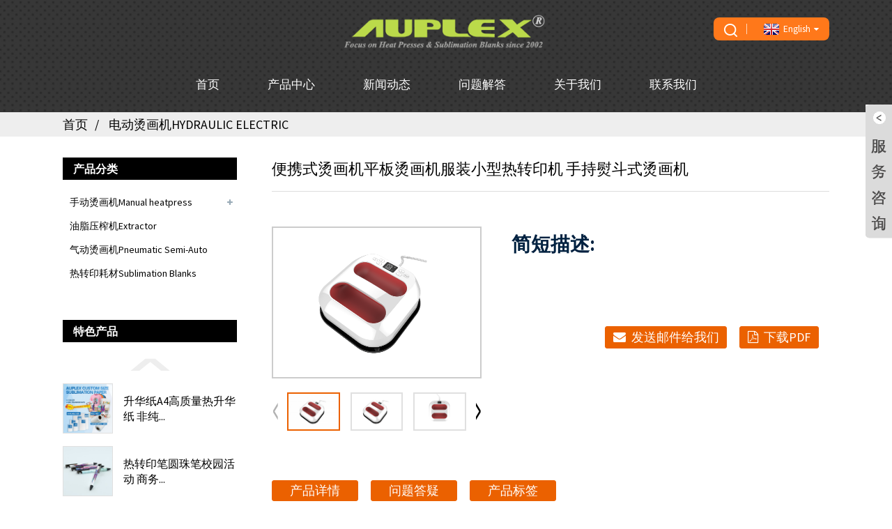

--- FILE ---
content_type: text/html; charset=UTF-8
request_url: https://www.cnheatpress.com/%E4%BE%BF%E6%90%BA%E5%BC%8F%E7%83%AB%E7%94%BB%E6%9C%BA%E5%B9%B3%E6%9D%BF%E7%83%AB%E7%94%BB%E6%9C%BA%E6%9C%8D%E8%A3%85%E5%B0%8F%E5%9E%8B%E7%83%AD%E8%BD%AC%E5%8D%B0%E6%9C%BA-%E6%89%8B%E6%8C%81%E7%86%A8-product/
body_size: 8964
content:
<!DOCTYPE html>
<html dir="ltr" lang="en">
<head>
<meta http-equiv="Content-Type" content="text/html; charset=UTF-8" />
<title>便携式烫画机平板烫画机服装小型热转印机 手持熨斗式烫画机 |</title>
<meta name="viewport" content="width=device-width,initial-scale=1,minimum-scale=1,maximum-scale=1,user-scalable=no">
<link rel="apple-touch-icon-precomposed" href="">
<meta name="format-detection" content="telephone=no">
<meta name="apple-mobile-web-app-capable" content="yes">
<meta name="apple-mobile-web-app-status-bar-style" content="black">
<meta property="og:url" content="https://cnheatpress.com:443/%E4%BE%BF%E6%90%BA%E5%BC%8F%E7%83%AB%E7%94%BB%E6%9C%BA%E5%B9%B3%E6%9D%BF%E7%83%AB%E7%94%BB%E6%9C%BA%E6%9C%8D%E8%A3%85%E5%B0%8F%E5%9E%8B%E7%83%AD%E8%BD%AC%E5%8D%B0%E6%9C%BA-%E6%89%8B%E6%8C%81%E7%86%A8-product/"/>
<meta property="og:title" content="便携式烫画机平板烫画机服装小型热转印机 手持熨斗式烫画机"/>
<meta property="og:description" content="       
"/>
<meta property="og:type" content="product"/>
<meta property="og:image" content="https://www.cnheatpress.com/uploads/1.3403.jpg"/>
<meta property="og:site_name" content="https://www.cnheatpress.com/"/>
<link href="https://www.cnheatpress.com/style/global/style.css" rel="stylesheet">
<link href="https://www.cnheatpress.com/style/public/public.css" rel="stylesheet">

<link rel="shortcut icon" href="https://www.cnheatpress.com/uploads/1111.png" />
<link rel="canonical" href="https://www.cnheatpress.com/%e4%be%bf%e6%90%ba%e5%bc%8f%e7%83%ab%e7%94%bb%e6%9c%ba%e5%b9%b3%e6%9d%bf%e7%83%ab%e7%94%bb%e6%9c%ba%e6%9c%8d%e8%a3%85%e5%b0%8f%e5%9e%8b%e7%83%ad%e8%bd%ac%e5%8d%b0%e6%9c%ba-%e6%89%8b%e6%8c%81%e7%86%a8-product/" />
</head>
<body>
<div class="container">
  <!-- web_head start -->
  <header class=" web_head">
    <div class="head_layer">
      <div class="layout">
        <figure class="logo"><a href="https://www.cnheatpress.com/">
                <img src="https://www.cnheatpress.com/uploads/AUPLEX-LOGO1111.png" alt="AUPLEX-LOGO111">
                </a></figure>
        <nav class="nav_wrap">
          <ul class="head_nav">
              <li><a href="/">首页</a></li>
<li><a href="https://www.cnheatpress.com/products/">产品中心</a>
<ul class="sub-menu">
	<li><a href="https://www.cnheatpress.com/shou-dong-tang-hua-ji/">手动烫画机Manual heatpress</a>
	<ul class="sub-menu">
		<li><a href="https://www.cnheatpress.com/ci-xing-ban-zi-dong-tang-hua-ji/">磁性半自动烫画机Semi-Auto(Auto Open)</a></li>
	</ul>
</li>
	<li><a href="https://www.cnheatpress.com/song-xiang-ya-zha-ji/">油脂压榨机Extractor</a></li>
	<li><a href="https://www.cnheatpress.com/qi-dong-tang-hua-ji/">气动烫画机Pneumatic Semi-Auto</a></li>
	<li class="current-post-ancestor current-menu-parent"><a href="https://www.cnheatpress.com/%e7%94%b5%e5%8a%a8%e7%83%ab%e7%94%bb%e6%9c%ba/">电动烫画机Hydraulic Electric</a></li>
	<li><a href="https://www.cnheatpress.com/dtf%e7%99%bd%e5%a2%a8%e6%89%93%e5%8d%b0%e6%9c%ba/">DTF白墨打印机/UV打印机printer</a></li>
	<li><a href="https://www.cnheatpress.com/re-zhuan-he-hao-cai/">热转印耗材Sublimation Blanks</a></li>
	<li><a href="https://www.cnheatpress.com/bbq/">陶瓷烧烤炉Kamado grill</a></li>
</ul>
</li>
<li><a href="/news/">新闻动态</a></li>
<li><a href="https://www.cnheatpress.com/faqs/">问题解答</a></li>
<li><a href="https://www.cnheatpress.com/about-us/">关于我们</a></li>
<li><a href="https://www.cnheatpress.com/contact-us/">联系我们</a></li>
          </ul>
        </nav>
        <div class="head_right">
          <b id="btn-search" class="btn--search"></b>
          <div class="change-language ensemble">
  <div class="change-language-info">
    <div class="change-language-title medium-title">
       <div class="language-flag language-flag-en"><a href="https://www.cnheatpress.com"><b class="country-flag"></b><span>English</span> </a></div>
       <b class="language-icon"></b> 
    </div>
	<div class="change-language-cont sub-content">
        <div class="empty"></div>
    </div>
  </div>
</div>
<!--theme272-->         
        </div>
      </div>
    </div>
  </header><!-- path -->
<div class="path_bar">
  <div class="layout">
    <ul>
     <li> <a itemprop="breadcrumb" href="https://www.cnheatpress.com">首页</a></li><li> <a itemprop="breadcrumb" href="https://www.cnheatpress.com/%e7%94%b5%e5%8a%a8%e7%83%ab%e7%94%bb%e6%9c%ba/" title="电动烫画机Hydraulic Electric">电动烫画机Hydraulic Electric</a> </li></li>
    </ul>
  </div>
</div>
  
  
   <!-- page-layout start -->
 <section class="web_main page_main">
  <div class="layout"> 
  <aside class="aside">
  <section class="aside-wrap">
    <section class="side-widget">
    <div class="side-tit-bar">
      <h4 class="side-tit">产品分类</h4>
    </div>
    <ul class="side-cate">
      <li><a href="https://www.cnheatpress.com/shou-dong-tang-hua-ji/">手动烫画机Manual heatpress</a>
<ul class="sub-menu">
	<li><a href="https://www.cnheatpress.com/ci-xing-ban-zi-dong-tang-hua-ji/">磁性半自动烫画机Semi-Auto(Auto Open)</a></li>
</ul>
</li>
<li><a href="https://www.cnheatpress.com/song-xiang-ya-zha-ji/">油脂压榨机Extractor</a></li>
<li><a href="https://www.cnheatpress.com/qi-dong-tang-hua-ji/">气动烫画机Pneumatic Semi-Auto</a></li>
<li><a href="https://www.cnheatpress.com/re-zhuan-he-hao-cai/">热转印耗材Sublimation Blanks</a></li>
    </ul>
  </section>
  <div class="side-widget">
    <div class="side-tit-bar">
      <h2 class="side-tit">特色产品</h2>
    </div>
	   
	 <div class="side-product-items">
              <div class="items_content">
               <div class="side_slider">
                              <ul class="swiper-wrapper">
				                    <li class="swiper-slide gm-sep side_product_item">
                                      <figure>
                                         <a href="https://www.cnheatpress.com/%e5%8d%87%e5%8d%8e%e7%ba%b8a4%e9%ab%98%e8%b4%a8%e9%87%8f%e7%83%ad%e5%8d%87%e5%8d%8e%e7%ba%b8-%e9%9d%9e%e7%ba%af%e6%a3%89t%e6%81%a4diy%e5%8d%b0%e6%9d%af%e5%ad%90%e7%83%ad%e5%8d%87%e5%8d%8e%e7%ba%b8-product/" class="item-img"><img src="https://www.cnheatpress.com/uploads/c4ea01da2-300x300.jpg" alt="升华纸A4高质量热升华纸 非纯棉T恤DIY印杯子热升华纸"></a>
                                          <figcaption>
                                              <h3 class="item_title"><a href="https://www.cnheatpress.com/%e5%8d%87%e5%8d%8e%e7%ba%b8a4%e9%ab%98%e8%b4%a8%e9%87%8f%e7%83%ad%e5%8d%87%e5%8d%8e%e7%ba%b8-%e9%9d%9e%e7%ba%af%e6%a3%89t%e6%81%a4diy%e5%8d%b0%e6%9d%af%e5%ad%90%e7%83%ad%e5%8d%87%e5%8d%8e%e7%ba%b8-product/">升华纸A4高质量热升华纸 非纯...</a></h3>
                                          </figcaption>
                                      </figure>
                                  </li>
	
					                    <li class="swiper-slide gm-sep side_product_item">
                                      <figure>
                                         <a href="https://www.cnheatpress.com/%e5%8d%87%e5%8d%8e%e7%ba%b8-%e7%83%ad%e8%bd%ac%e5%8d%b0%e7%ac%94%e5%9c%86%e7%8f%a0%e7%ac%94%e6%a0%a1%e5%9b%ad%e6%b4%bb%e5%8a%a8-%e5%95%86%e5%8a%a1%e6%b4%bb%e5%8a%a8%e4%b8%aa%e6%80%a7logo%e8%ae%be-product/" class="item-img"><img src="https://www.cnheatpress.com/uploads/38cafe4b-300x300.jpg" alt="热转印笔圆珠笔校园活动 商务活动个性logo设计使用..."></a>
                                          <figcaption>
                                              <h3 class="item_title"><a href="https://www.cnheatpress.com/%e5%8d%87%e5%8d%8e%e7%ba%b8-%e7%83%ad%e8%bd%ac%e5%8d%b0%e7%ac%94%e5%9c%86%e7%8f%a0%e7%ac%94%e6%a0%a1%e5%9b%ad%e6%b4%bb%e5%8a%a8-%e5%95%86%e5%8a%a1%e6%b4%bb%e5%8a%a8%e4%b8%aa%e6%80%a7logo%e8%ae%be-product/">热转印笔圆珠笔校园活动 商务...</a></h3>
                                          </figcaption>
                                      </figure>
                                  </li>
	
					                    <li class="swiper-slide gm-sep side_product_item">
                                      <figure>
                                         <a href="https://www.cnheatpress.com/uv%e8%bd%ac%e5%8d%b0%e8%b4%b4%e6%b0%b4%e6%99%b6%e8%b4%b4%e9%87%91%e5%b1%9e%e8%bd%ac%e5%8d%b0%e8%b4%b4logo%e5%95%86%e6%a0%87%e6%92%95%e8%86%9c%e7%95%99%e5%ad%97%e5%88%86%e4%bd%93%e6%a0%87%e7%83%ab-product/" class="item-img"><img src="https://www.cnheatpress.com/uploads/6fd5abaa-300x300.jpg" alt="uv转印贴水晶贴金属转印贴LOGO商标撕膜留字分体标..."></a>
                                          <figcaption>
                                              <h3 class="item_title"><a href="https://www.cnheatpress.com/uv%e8%bd%ac%e5%8d%b0%e8%b4%b4%e6%b0%b4%e6%99%b6%e8%b4%b4%e9%87%91%e5%b1%9e%e8%bd%ac%e5%8d%b0%e8%b4%b4logo%e5%95%86%e6%a0%87%e6%92%95%e8%86%9c%e7%95%99%e5%ad%97%e5%88%86%e4%bd%93%e6%a0%87%e7%83%ab-product/">uv转印贴水晶贴金属转印贴LOG...</a></h3>
                                          </figcaption>
                                      </figure>
                                  </li>
	
					                    <li class="swiper-slide gm-sep side_product_item">
                                      <figure>
                                         <a href="https://www.cnheatpress.com/%e5%85%ad%e7%89%87%e6%b0%b4%e6%b4%97%e7%ba%af%e6%a3%89%e5%b8%bd%e5%a4%8d%e5%8f%a4%e5%81%9a%e6%97%a7%e9%81%ae%e9%98%b3%e9%98%b2%e6%99%92%e6%a3%92%e7%90%83%e5%b8%bd%e7%94%b7%e5%a5%b3%e6%97%85%e6%b8%b8-product/" class="item-img"><img src="https://www.cnheatpress.com/uploads/ebf58c92-300x300.jpg" alt="六片水洗纯棉帽复古做旧遮阳防晒棒球帽男女旅游软..."></a>
                                          <figcaption>
                                              <h3 class="item_title"><a href="https://www.cnheatpress.com/%e5%85%ad%e7%89%87%e6%b0%b4%e6%b4%97%e7%ba%af%e6%a3%89%e5%b8%bd%e5%a4%8d%e5%8f%a4%e5%81%9a%e6%97%a7%e9%81%ae%e9%98%b3%e9%98%b2%e6%99%92%e6%a3%92%e7%90%83%e5%b8%bd%e7%94%b7%e5%a5%b3%e6%97%85%e6%b8%b8-product/">六片水洗纯棉帽复古做旧遮阳...</a></h3>
                                          </figcaption>
                                      </figure>
                                  </li>
	
					                    <li class="swiper-slide gm-sep side_product_item">
                                      <figure>
                                         <a href="https://www.cnheatpress.com/%e9%9f%a9%e5%9b%bd%e5%8d%87%e5%8d%8e%e5%a2%a8%e6%b0%b4%e5%a4%9a%e8%89%b2%e7%83%ad%e8%bd%ac%e5%8d%b0%e5%a2%a8%e6%b0%b4%e5%bf%ab%e5%b9%b2%e7%9c%81%e5%a2%a8%e9%ab%98%e6%b5%93%e5%ba%a6%e7%89%b9%e6%b7%b1-product/" class="item-img"><img src="https://www.cnheatpress.com/uploads/04bc3074-300x300.jpg" alt="韩国升华墨水多色热转印墨水快干省墨高浓度特深彩..."></a>
                                          <figcaption>
                                              <h3 class="item_title"><a href="https://www.cnheatpress.com/%e9%9f%a9%e5%9b%bd%e5%8d%87%e5%8d%8e%e5%a2%a8%e6%b0%b4%e5%a4%9a%e8%89%b2%e7%83%ad%e8%bd%ac%e5%8d%b0%e5%a2%a8%e6%b0%b4%e5%bf%ab%e5%b9%b2%e7%9c%81%e5%a2%a8%e9%ab%98%e6%b5%93%e5%ba%a6%e7%89%b9%e6%b7%b1-product/">韩国升华墨水多色热转印墨水...</a></h3>
                                          </figcaption>
                                      </figure>
                                  </li>
	
					                </ul>
				</div>
                <div class="btn-prev"></div>
                <div class="btn-next"></div>
              </div>
            </div>
   </div>
    </section>
</aside>   <section class="main" >
         
	    <div class="main_hd">
               <h2 class="page_title">
        便携式烫画机平板烫画机服装小型热转印机 手持熨斗式烫画机      </h2>
             
				  <div class="share-this">
            <div class="addthis_sharing_toolbox"></div>
            </div>
				
            </div>
	  
       <!-- product info -->
      <section class="product-intro">
        <div class="product-view" > 
          <!-- Piliang S-->
                    <!-- Piliang E-->
                    <div class="product-image"> <a class="cloud-zoom" id="zoom1" data-zoom="adjustX:0, adjustY:0" href="https://www.cnheatpress.com/uploads/1.3403.jpg"> <img src="https://www.cnheatpress.com/uploads/1.3403.jpg" itemprop="image" title="" alt="便携式烫画机平板烫画机服装小型热转印机 手持熨斗式烫画机 Featured Image" style="width:100%" /></a> </div>
                    <div  style="position:relative; width:100%;">
            <div class="image-additional">
              <ul class="swiper-wrapper">
                                <li class="swiper-slide image-item current"> <a class="cloud-zoom-gallery item"  href="https://www.cnheatpress.com/uploads/1.3403.jpg" data-zoom="useZoom:zoom1, smallImage:https://www.cnheatpress.com/uploads/1.3403.jpg" title=""><img src="https://www.cnheatpress.com/uploads/1.3403-300x215.jpg" alt="便携式烫画机平板烫画机服装小型热转印机 手持熨斗式烫画机" /></a> </li>
                                <li class="swiper-slide image-item "> <a class="cloud-zoom-gallery item"  href="https://www.cnheatpress.com/uploads/1.3403.png" data-zoom="useZoom:zoom1, smallImage:https://www.cnheatpress.com/uploads/1.3403.png" title=""><img src="https://www.cnheatpress.com/uploads/1.3403-300x215.png" alt="便携式烫画机平板烫画机服装小型热转印机 手持熨斗式烫画机" /></a> </li>
                                <li class="swiper-slide image-item "> <a class="cloud-zoom-gallery item"  href="https://www.cnheatpress.com/uploads/1.3404.png" data-zoom="useZoom:zoom1, smallImage:https://www.cnheatpress.com/uploads/1.3404.png" title=""><img src="https://www.cnheatpress.com/uploads/1.3404-300x215.png" alt="便携式烫画机平板烫画机服装小型热转印机 手持熨斗式烫画机" /></a> </li>
                                <li class="swiper-slide image-item "> <a class="cloud-zoom-gallery item"  href="https://www.cnheatpress.com/uploads/C0301.jpg" data-zoom="useZoom:zoom1, smallImage:https://www.cnheatpress.com/uploads/C0301.jpg" title=""><img src="https://www.cnheatpress.com/uploads/C0301-300x215.jpg" alt="便携式烫画机平板烫画机服装小型热转印机 手持熨斗式烫画机" /></a> </li>
                                <li class="swiper-slide image-item "> <a class="cloud-zoom-gallery item"  href="https://www.cnheatpress.com/uploads/C0302.jpg" data-zoom="useZoom:zoom1, smallImage:https://www.cnheatpress.com/uploads/C0302.jpg" title=""><img src="https://www.cnheatpress.com/uploads/C0302-300x215.jpg" alt="便携式烫画机平板烫画机服装小型热转印机 手持熨斗式烫画机" /></a> </li>
                              </ul>
              <div class="swiper-pagination swiper-pagination-white"></div>
            </div>
            <div class="swiper-button-next swiper-button-white"></div>
            <div class="swiper-button-prev swiper-button-white"></div>
          </div>
        </div>
        <section class="product-summary"> 
          <div class="product-meta">
            <h3>简短描述:</h3>
            <p></p>
            <br />
                                  </div>
          <div class="product-btn-wrap"> <a href="javascript:" onclick="showMsgPop();" class="email">发送邮件给我们</a> <a href="https://www.cnheatpress.com/wp-content/plugins/down-as-pdf/generate.php?id=2662" target="_blank" rel="external nofollow"   class="pdf">下载PDF</a> </div>
         
        </section>
      </section>
      <section class="tab-content-wrap product-detail">
        <div class="tab-title-bar detail-tabs">
          <h2 class="tab-title title current"><span>产品详情</span></h2>

                                        <h2 class="tab-title title"><span>问题答疑</span></h2>
                                        <h2 class="tab-title title"><span>产品标签</span></h2>
                  </div>
        <section class="tab-panel-wrap">
          <section class="tab-panel disabled entry">
            <section class="tab-panel-content">
                                          <p><a href="https://www.cnheatpress.com/uploads/IMG_2430.jpg"><img class="alignnone size-full wp-image-2668" alt="IMG_2430" src="https://www.cnheatpress.com/uploads/IMG_2430.jpg" /></a> <a href="https://www.cnheatpress.com/uploads/IMG_2432.jpg"><img class="alignnone size-medium wp-image-2669" alt="IMG_2432" src="https://www.cnheatpress.com/uploads/IMG_2432.jpg" /></a> <a href="https://www.cnheatpress.com/uploads/IMG_2433.jpg"><img class="alignnone size-medium wp-image-2670" alt="IMG_2433" src="https://www.cnheatpress.com/uploads/IMG_2433.jpg" /></a> <a href="https://www.cnheatpress.com/uploads/IMG_2435.jpg"><img class="alignnone size-medium wp-image-2671" alt="IMG_2435" src="https://www.cnheatpress.com/uploads/IMG_2435.jpg" /></a> <a href="https://www.cnheatpress.com/uploads/IMG_2436.jpg"><img class="alignnone size-medium wp-image-2672" alt="IMG_2436" src="https://www.cnheatpress.com/uploads/IMG_2436.jpg" /></a> <a href="https://www.cnheatpress.com/uploads/IMG_2438.jpg"><img class="alignnone size-medium wp-image-2673" alt="IMG_2438" src="https://www.cnheatpress.com/uploads/IMG_2438.jpg" /></a> <a href="https://www.cnheatpress.com/uploads/IMG_2439.jpg"><img class="alignnone size-medium wp-image-2674" alt="IMG_2439" src="https://www.cnheatpress.com/uploads/IMG_2439.jpg" /></a> <a href="https://www.cnheatpress.com/uploads/IMG_2442.jpg"><img class="alignnone size-medium wp-image-2675" alt="IMG_2442" src="https://www.cnheatpress.com/uploads/IMG_2442.jpg" /></a></p>
<!--<div id="downaspdf">
                    <a title="Download this Product as PDF" href="https://www.cnheatpress.com/wp-content/plugins/down-as-pdf/generate.php?id=2662" rel="external nofollow"><span>Download as PDF</span></a>
                </div>-->                            <div class="clear"></div>
                                                        <hr>
              <li><b>上一个:</b>
                <a href="https://www.cnheatpress.com/auplex-easy-small-prrss%e8%bf%b7%e4%bd%a0%e5%b0%8f%e5%9e%8b%e6%89%8b%e6%8c%81%e7%86%a8%e6%96%97%e6%9c%ba%e7%83%ad%e8%bd%ac%e5%8d%b0%e6%9c%ba%e5%b8%bd%e6%9c%ba%e7%83%a4%e5%b8%bd%e6%9c%ba-product/" rel="prev">AUPLEX easy small prrss迷你小型手持熨斗机热转印机帽机烤帽机</a>              </li>
              <li><b>下一个:</b>
                <a href="https://www.cnheatpress.com/%e7%99%bd%e5%a2%a8%e7%83%ab%e7%94%bbtpu%e8%81%9a%e6%b0%a8%e9%85%af-%e7%83%ad%e7%86%94%e7%b2%89%e6%90%ad%e9%85%8d%e7%99%bd%e5%a2%a8%e6%8a%96%e7%b2%89%e8%86%9c%e4%bd%bf%e7%94%a8-%e6%89%8b%e6%84%9f-product/" rel="next">白墨烫画TPU聚氨酯 热熔粉搭配白墨抖粉膜使用 手感柔软热熔胶粉</a>              </li>
              <hr>
                          </section>
          </section>

                                        <section class="tab-panel disabled entry">
            <section class="tab-panel-content">  </section>
          </section>
                                        <section class="tab-panel disabled entry">
            <section class="tab-panel-content">
                          </section>
          </section>
                  </section>
      </section>
      <section id="send-email" class="inquiry-form-wrap ct-inquiry-form"><section class="inquiry-form-wrap ct-inquiry-form">
		    	  <div class="contact_form">
     <h2 class="title">联系我们:</h2>
<script type="text/javascript" src="//formcs.globalso.com/form/generate.js?id=132"></script>
        </div>
        <div class="ad_prompt">把您的留言写在这里，然后提交给我们</div></section></section>
      <div class="goods-may-like">
        <h2 class="title">产品分类</h2>
        <div class="layer-bd">
            <div class="swiper-slider">
        <ul class="swiper-wrapper">
                              <li class="swiper-slide product_item">
            <figure> <span class="item_img"> <img src="https://www.cnheatpress.com/uploads/bac4a94f1-300x300.jpg" alt="Hot Sell Electric Automatic No Need air Compressor Double Stations Sublimation T-shirt Heat Press Machine with Laser Locator"><a href="https://www.cnheatpress.com/hot-sell-electric-automatic-no-need-air-compressor-double-stations-sublimation-t-shirt-heat-press-machine-with-laser-locator-product/" title="Hot Sell Electric Automatic No Need air Compressor Double Stations Sublimation T-shirt Heat Press Machine with Laser Locator"></a> </span>
              <figcaption>
                <h3 class="item_title"><a href="https://www.cnheatpress.com/hot-sell-electric-automatic-no-need-air-compressor-double-stations-sublimation-t-shirt-heat-press-machine-with-laser-locator-product/" title="Hot Sell Electric Automatic No Need air Compressor Double Stations Sublimation T-shirt Heat Press Machine with Laser Locator">Hot Sell Electric Automatic No Need air Compres...</a></h3>
              </figcaption>
            </figure>
          </li>
                    <li class="swiper-slide product_item">
            <figure> <span class="item_img"> <img src="https://www.cnheatpress.com/uploads/b0d5c0d22-300x300.jpg" alt="Hot Sales Automatic Heat Press 16&#215;20 Double Station Heat Press Electric Heatpress Machine for Tshirt Printing"><a href="https://www.cnheatpress.com/hot-sales-automatic-heat-press-16x20-double-station-heat-press-electric-heatpress-machine-for-tshirt-printing-product/" title="Hot Sales Automatic Heat Press 16&#215;20 Double Station Heat Press Electric Heatpress Machine for Tshirt Printing"></a> </span>
              <figcaption>
                <h3 class="item_title"><a href="https://www.cnheatpress.com/hot-sales-automatic-heat-press-16x20-double-station-heat-press-electric-heatpress-machine-for-tshirt-printing-product/" title="Hot Sales Automatic Heat Press 16&#215;20 Double Station Heat Press Electric Heatpress Machine for Tshirt Printing">Hot Sales Automatic Heat Press 16&#215;20 Doubl...</a></h3>
              </figcaption>
            </figure>
          </li>
                    <li class="swiper-slide product_item">
            <figure> <span class="item_img"> <img src="https://www.cnheatpress.com/uploads/52e9658a8-300x300.jpg" alt="热转印电动烤杯机 自动烫杯机情侣杯陶瓷杯印花DIY 烫画机AP2309"><a href="https://www.cnheatpress.com/%e7%83%ad%e8%bd%ac%e5%8d%b0%e7%94%b5%e5%8a%a8%e7%83%a4%e6%9d%af%e6%9c%ba-%e8%87%aa%e5%8a%a8%e7%83%ab%e6%9d%af%e6%9c%ba%e6%83%85%e4%be%a3%e6%9d%af%e9%99%b6%e7%93%b7%e6%9d%af%e5%8d%b0%e8%8a%b1diy-product/" title="热转印电动烤杯机 自动烫杯机情侣杯陶瓷杯印花DIY 烫画机AP2309"></a> </span>
              <figcaption>
                <h3 class="item_title"><a href="https://www.cnheatpress.com/%e7%83%ad%e8%bd%ac%e5%8d%b0%e7%94%b5%e5%8a%a8%e7%83%a4%e6%9d%af%e6%9c%ba-%e8%87%aa%e5%8a%a8%e7%83%ab%e6%9d%af%e6%9c%ba%e6%83%85%e4%be%a3%e6%9d%af%e9%99%b6%e7%93%b7%e6%9d%af%e5%8d%b0%e8%8a%b1diy-product/" title="热转印电动烤杯机 自动烫杯机情侣杯陶瓷杯印花DIY 烫画机AP2309">热转印电动烤杯机 自动烫杯机情侣杯陶瓷杯印花DIY ...</a></h3>
              </figcaption>
            </figure>
          </li>
                    <li class="swiper-slide product_item">
            <figure> <span class="item_img"> <img src="https://www.cnheatpress.com/uploads/f3588d4c-300x300.jpg" alt="Portable 10W Laser Engraver Handicraft DIY 3D Laser Engraving Machine for Wood Stone MDF Household Mug bottle Use激光雕刻机水壶马克杯雕刻"><a href="https://www.cnheatpress.com/portable-10w-laser-engraver-handicraft-diy-3d-laser-engraving-machine-for-wood-stone-mdf-household-mug-bottle-use%e6%bf%80%e5%85%89%e9%9b%95%e5%88%bb%e6%9c%ba%e6%b0%b4%e5%a3%b6%e9%a9%ac%e5%85%8b-product/" title="Portable 10W Laser Engraver Handicraft DIY 3D Laser Engraving Machine for Wood Stone MDF Household Mug bottle Use激光雕刻机水壶马克杯雕刻"></a> </span>
              <figcaption>
                <h3 class="item_title"><a href="https://www.cnheatpress.com/portable-10w-laser-engraver-handicraft-diy-3d-laser-engraving-machine-for-wood-stone-mdf-household-mug-bottle-use%e6%bf%80%e5%85%89%e9%9b%95%e5%88%bb%e6%9c%ba%e6%b0%b4%e5%a3%b6%e9%a9%ac%e5%85%8b-product/" title="Portable 10W Laser Engraver Handicraft DIY 3D Laser Engraving Machine for Wood Stone MDF Household Mug bottle Use激光雕刻机水壶马克杯雕刻">Portable 10W Laser Engraver Handicraft DIY 3D L...</a></h3>
              </figcaption>
            </figure>
          </li>
                    <li class="swiper-slide product_item">
            <figure> <span class="item_img"> <img src="https://www.cnheatpress.com/uploads/65284802-300x300.jpg" alt="Easy Press Portable Heat Presses Mini Press Machine for t Shirts logo Printing Seal Package Etc 7.5*4.75inch heatpress"><a href="https://www.cnheatpress.com/easy-press-portable-heat-presses-mini-press-machine-for-t-shirts-logo-printing-seal-package-etc-7-54-75inch-heatpress-product/" title="Easy Press Portable Heat Presses Mini Press Machine for t Shirts logo Printing Seal Package Etc 7.5*4.75inch heatpress"></a> </span>
              <figcaption>
                <h3 class="item_title"><a href="https://www.cnheatpress.com/easy-press-portable-heat-presses-mini-press-machine-for-t-shirts-logo-printing-seal-package-etc-7-54-75inch-heatpress-product/" title="Easy Press Portable Heat Presses Mini Press Machine for t Shirts logo Printing Seal Package Etc 7.5*4.75inch heatpress">Easy Press Portable Heat Presses Mini Press Mac...</a></h3>
              </figcaption>
            </figure>
          </li>
                    <li class="swiper-slide product_item">
            <figure> <span class="item_img"> <img src="https://www.cnheatpress.com/uploads/4179f4d2-300x300.jpg" alt="电动烫画机Automatic Electric Heat Press Machines鼠标垫印刷内裤印图"><a href="https://www.cnheatpress.com/%e7%94%b5%e5%8a%a8%e7%83%ab%e7%94%bb%e6%9c%baautomatic-electric-heat-press-machines%e9%bc%a0%e6%a0%87%e5%9e%ab%e5%8d%b0%e5%88%b7%e5%86%85%e8%a3%a4%e5%8d%b0%e5%9b%be-product/" title="电动烫画机Automatic Electric Heat Press Machines鼠标垫印刷内裤印图"></a> </span>
              <figcaption>
                <h3 class="item_title"><a href="https://www.cnheatpress.com/%e7%94%b5%e5%8a%a8%e7%83%ab%e7%94%bb%e6%9c%baautomatic-electric-heat-press-machines%e9%bc%a0%e6%a0%87%e5%9e%ab%e5%8d%b0%e5%88%b7%e5%86%85%e8%a3%a4%e5%8d%b0%e5%9b%be-product/" title="电动烫画机Automatic Electric Heat Press Machines鼠标垫印刷内裤印图">电动烫画机Automatic Electric Heat Press Machine...</a></h3>
              </figcaption>
            </figure>
          </li>
                            </ul>
        </div>
        <div class="swiper-control">
              <span class="swiper-button-prev"></span>
              <span class="swiper-button-next"></span>
            </div>
            </div>
      </div>
  </section>   
  </div>
</section>
<div class="clear"></div>
  <!-- web_footer start -->
   <footer class="web_footer">
    <div class="foot_service">
      <div class="layout">
        <div class="foot_items">
          <nav class="foot_item foot_item_info">
            <div class="foot_logo">        <img src="https://www.cnheatpress.com/uploads/AUPLEX-LOGO1111.png" alt="AUPLEX-LOGO111">
         </div>
          </nav>
          <nav class="foot_item">
            <div class="foot_item_hd">
              <h2 class="title">联系我们</h2>
            </div>
            <div class="foot_item_bd">
              <address class="foot_contact_list">
              <!-- icons:
                   ============================
                   contact_ico_local
                   contact_ico_phone
                   contact_ico_email
                   contact_ico_fax
                   contact_ico_skype
                   contact_ico_time -->
               <ul>
			                    <li class="contact_item">
                   <i class="contact_ico contact_ico_local"></i>
                   <div class="contact_txt">
                     <span class="item_val">福建省福州市闽侯县竹岐316国道318号阿普莱斯创业园</span>
                   </div>
                 </li>
				 				                    <li class="contact_item">
                   <i class="contact_ico contact_ico_tel"></i>
                   <div class="contact_txt">
                     <a class="tel_link" href="tel:15980534619"><span class="item_val">15980534619</span></a>
                   </div>
                 </li>
				 				                  <li class="contact_item">
                   <i class="contact_ico contact_ico_fax"></i>
                   <div class="contact_txt">
                     <a class="tel_link" href="tel:0591-83993333"><span class="item_val">0591-83993333</span></a>
                   </div>
                 </li>
				 				                  <li class="contact_item">
                   <i class="contact_ico contact_ico_email"></i>
                   <div class="contact_txt">
                     <a href="mailto:zhangshiliu@heatpress.com.cn" class="add_email"><span class="item_val">zhangshiliu@heatpress.com.cn</span></a>
                   </div>
                 </li>
				 				 				 <li class="contact_item">
                   
                   <div class="contact_txt">
                     <span class="item_val"><p><a href="http://www.beian.miit.gov.cn/">闽ICP备09050755号 <img alt="" src="file:///C:UsersAdministratorDocumentsTencent Files2796369220ImageGroup2}ZF_}ZF_B_}B[OC{SMRBRU)MZTK.gif" /></a><script type="text/javascript">// <![CDATA[
document.write(unescape("%3Cspan id='cnzz_stat_icon_5816835'%3E%3C/span%3E%3Cscript src='https://s23.cnzz.com/stat.php%3Fid%3D5816835%26show%3Dpic' type='text/javascript'%3E%3C/script%3E"));
// ]]&gt;</script></p>
</span>
                   </div>
                 </li>
               </ul>
              </address>
            </div>
          </nav>
          <nav class="foot_item">
            <div class="foot_item_hd">
              <h2 class="title">最新新闻</h2>
            </div>
            <div class="foot_item_bd">
              <div class="company_subscribe">
                <h3 class="subscribe_tit"> 如果对我们的产品或价格表有任何疑问，请留下您的电子邮件给我们，我们将在24小时内与您联系。</h3>
                <div class="learn_more">
                  <a href="javascript:" class="sys_btn button">现在咨询</a>
                </div>
              </div>
            </div>
          </nav>
          <nav class="foot_item foot_item_follow">
            <div class="foot_item_hd">
              <h2 class="title">社交账号</h2>
            </div>
            <div class="foot_item_bd">
              <ul class="foot_sns">
                             <li><a target="_blank" href="https://www.facebook.com/auplexheatpress"><img src="https://www.cnheatpress.com/uploads/facebook1.png" alt="facebook"></a></li>
                        <li><a target="_blank" href=""><img src="https://www.cnheatpress.com/uploads/instagram1.png" alt="instagram"></a></li>
                        <li><a target="_blank" href=""><img src="https://www.cnheatpress.com/uploads/rss1.png" alt="rss"></a></li>
                        <li><a target="_blank" href=""><img src="https://www.cnheatpress.com/uploads/skype.png" alt="skype"></a></li>
                        <li><a target="_blank" href="https://twitter.com/Coki_Chan"><img src="https://www.cnheatpress.com/uploads/twitter1.png" alt="twitter"></a></li>
                        <li><a target="_blank" href="https://www.youtube.com/channel/UCNDYh-WZ5bWzsMslYwIS8Mg"><img src="https://www.cnheatpress.com/uploads/youtube1.png" alt="youtube"></a></li>
                          </ul>              
            </div>
          </nav>
        </div>
      </div>
    </div>
  </footer>
<aside class="scrollsidebar" id="scrollsidebar">
  <div class="side_content">
    <div class="side_list">
      <header class="hd"><img src="//cdn.goodao.net/title_pic.png" alt="Online Inuiry"/></header>
      <div class="cont">
        <li><a class="email" href="javascript:" onclick="showMsgPop();">发送邮件</a></li>
                        <li><a target="_blank" class="skype" href="skype:lunyqiu?chat">Skype</a></li>
                                <li><a target="_blank" class="whatsapp" href="https://api.whatsapp.com/send?phone=8613635248241">WhatsApp</a></li>
                <li style="border-bottom:1px solid #ffffff !important;"><a class="whatsapp" style="background-image:url(https://www.cnheatpress.com/uploads/wechat.png);position:absolute;left:10px;background-repeat:no-repeat;padding: 0px 0px 0px 23px;" target="_blank" class="whatsapp">&nbsp;&nbsp;微信</a></li>
        <li style="height:138px !important;text-align:center;"><img src="https://www.cnheatpress.com/uploads/958ecb492a6d9584580d20c1d772bca.jpg"></li>
      </div>
            <div class="t-code"> <a href=""><img width="120px" src="https://www.cnheatpress.com/uploads/958ecb492a6d9584580d20c1d772bca.jpg" alt=""></a><br/>
        <center>
          Android
        </center>
      </div>
                  <div class="t-code"> <a href=""><img width="120px" src="https://www.cnheatpress.com/uploads/958ecb492a6d9584580d20c1d772bca.jpg" alt=""></a><br/>
        <center>
          IOS
        </center>
      </div>
            <div class="side_title"><a  class="close_btn"><span>x</span></a></div>
    </div>
  </div>
  <div class="show_btn"></div>
</aside>
<div class="inquiry-pop-bd">
  <div class="inquiry-pop"> <i class="ico-close-pop" onClick="hideMsgPop();"></i> 
   <div class="contact_form">
     <h2 class="title">联系我们:</h2>
<script type="text/javascript" src="//formcs.globalso.com/form/generate.js?id=132"></script>
        </div>
        <div class="ad_prompt">把您的留言写在这里，然后提交给我们</div>
  </div>
</div>
</div>
 <div class="web-search"> <b id="btn-search-close" class="btn--search-close"></b>
  <div style=" width:100%">
    <div class="head-search">
      <form class="" action="/index.php" method="get" >
        <input class="search-ipt" name="s" placeholder="开始输入......" />
		<input type="hidden" name="cat" value="490"/>
        <input class="search-btn" type="button" />
        <span class="search-attr">按Enter键进行搜索或按ESC键关闭</span>
      </form>
    </div>
  </div>
</div>
<script type="text/javascript" src="https://www.cnheatpress.com/style/global/js/jquery.min.js"></script> 
<script type="text/javascript" src="https://www.cnheatpress.com/style/global/js/common.js"></script>
<script type="text/javascript" src="https://www.cnheatpress.com/style/public/public.js"></script> 
<!--[if lt IE 9]>
<script src="https://www.cnheatpress.com/style/global/js/html5.js"></script>
<![endif]-->
<script type='text/javascript' src='https://www.cnheatpress.com/wp-includes/js/jquery/jquery.js?ver=1.10.2'></script>
<script type='text/javascript' src='https://www.cnheatpress.com/wp-includes/js/jquery/jquery-migrate.min.js?ver=1.2.1'></script>
 <script>
function getCookie(name) {
    var arg = name + "=";
    var alen = arg.length;
    var clen = document.cookie.length;
    var i = 0;
    while (i < clen) {
        var j = i + alen;
        if (document.cookie.substring(i, j) == arg) return getCookieVal(j);
        i = document.cookie.indexOf(" ", i) + 1;
        if (i == 0) break;
    }
    return null;
}
function setCookie(name, value) {
    var expDate = new Date();
    var argv = setCookie.arguments;
    var argc = setCookie.arguments.length;
    var expires = (argc > 2) ? argv[2] : null;
    var path = (argc > 3) ? argv[3] : null;
    var domain = (argc > 4) ? argv[4] : null;
    var secure = (argc > 5) ? argv[5] : false;
    if (expires != null) {
        expDate.setTime(expDate.getTime() + expires);
    }
    document.cookie = name + "=" + escape(value) + ((expires == null) ? "": ("; expires=" + expDate.toUTCString())) + ((path == null) ? "": ("; path=" + path)) + ((domain == null) ? "": ("; domain=" + domain)) + ((secure == true) ? "; secure": "");
}
function getCookieVal(offset) {
    var endstr = document.cookie.indexOf(";", offset);
    if (endstr == -1) endstr = document.cookie.length;
    return unescape(document.cookie.substring(offset, endstr));
}
 
var firstshow = 0;
var cfstatshowcookie = getCookie('easyiit_stats');
if (cfstatshowcookie != 1) {
    a = new Date();
    h = a.getHours();
    m = a.getMinutes();
    s = a.getSeconds();
    sparetime = 1000 * 60 * 60 * 24 * 1 - (h * 3600 + m * 60 + s) * 1000 - 1;
    setCookie('easyiit_stats', 1, sparetime, '/');
    firstshow = 1;
}
if (!navigator.cookieEnabled) {
    firstshow = 0;
}
var referrer = escape(document.referrer);
var currweb = escape(location.href);
var screenwidth = screen.width;
var screenheight = screen.height;
var screencolordepth = screen.colorDepth;
$(function($){
   var src="https://www.cnheatpress.com/wp-admin/admin-ajax.php?action=stats_init&assort=0&referrer="+referrer+"&currweb="+currweb+"&firstshow="+firstshow+"&screenwidth="+screenwidth+"&screenheight="+screenheight+"&screencolordepth="+screencolordepth+"&ranstr="+Math.random()
	$('body').append('<iframe style="display:none" src='+src+'></iframe>')		
});
</script>
 
</body>
</html>